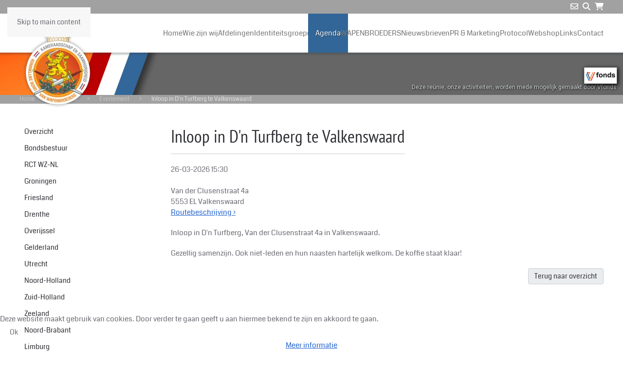

--- FILE ---
content_type: text/html; charset=utf-8
request_url: https://wapenbroeders.nl/agenda/evenement/inloop-in-de-turfberg-te-valkenswaard-3
body_size: 11500
content:
<!DOCTYPE html>
<html lang="nl-nl" dir="ltr">
    <head>
        <meta name="viewport" content="width=device-width, initial-scale=1">
        <link rel="icon" href="/images/Wapenbroeders_-_LOGOv2_200px.png" sizes="any">
                <link rel="apple-touch-icon" href="/images/Wapenbroeders_-_LOGOv2_200px.png">
        <meta charset="utf-8">
	<meta name="author" content="Hans Kroes">
	<meta name="description" content="Bond van Wapenbroeders. Kameraadschap en saamhorigheid. De oudste en de grootste landelijke algemene vereniging van oud-militairen en actief dienende militairen van de Nederlandse krijgsmacht">
	<meta name="generator" content="Joomla! - Open Source Content Management">
	<title>Inloop in D'n Turfberg te Valkenswaard</title>
<link href="/media/vendor/joomla-custom-elements/css/joomla-alert.min.css?0.4.1" rel="stylesheet">
	<link href="/media/vendor/fontawesome-free/css/fontawesome.min.css?6.7.2" rel="stylesheet">
	<link href="/plugins/system/cookiehint/css/red.css?a52846" rel="stylesheet">
	<link href="/media/system/css/joomla-fontawesome.min.css?4.5.33" rel="preload" as="style" onload="this.onload=null;this.rel='stylesheet'">
	<link href="/templates/yootheme/css/theme.18.css?1768216346" rel="stylesheet">
	<link href="/media/com_hikashop/css/hikashop.css?v=611" rel="stylesheet">
	<link href="/media/com_hikashop/css/frontend_default.css?t=1764686093" rel="stylesheet">
	<link href="/media/com_hikashop/css/vex.css?v=611" rel="stylesheet">
	<style>#redim-cookiehint-bottom {position: fixed; z-index: 99999; left: 0px; right: 0px; bottom: 0px; top: auto !important;}</style>
<script type="application/json" class="joomla-script-options new">{"joomla.jtext":{"ERROR":"Fout","MESSAGE":"Bericht","NOTICE":"Attentie","WARNING":"Waarschuwing","JCLOSE":"Sluiten","JOK":"Ok","JOPEN":"Open"},"system.paths":{"root":"","rootFull":"https:\/\/wapenbroeders.nl\/","base":"","baseFull":"https:\/\/wapenbroeders.nl\/"},"csrf.token":"abe67856caf4208c49d8db7fe1fc274c"}</script>
	<script src="/media/system/js/core.min.js?a3d8f8"></script>
	<script src="/media/system/js/messages.min.js?9a4811" type="module"></script>
	<script src="/media/vendor/jquery/js/jquery.min.js?3.7.1"></script>
	<script src="/media/vendor/jquery/js/jquery-noconflict.min.js?3.7.1"></script>
	<script src="/templates/yootheme/vendor/assets/uikit/dist/js/uikit.min.js?4.5.33"></script>
	<script src="/templates/yootheme/vendor/assets/uikit/dist/js/uikit-icons-fuse.min.js?4.5.33"></script>
	<script src="/templates/yootheme/js/theme.js?4.5.33"></script>
	<script src="/media/com_hikashop/js/hikashop.js?v=611"></script>
	<script src="/media/com_hikashop/js/vex.min.js?v=611"></script>
	<script src="/plugins/hikashop/cartnotify/media/notify-vex.js"></script>
	<script>window.yootheme ||= {}; var $theme = yootheme.theme = {"i18n":{"close":{"label":"Close"},"totop":{"label":"Back to top"},"marker":{"label":"Open"},"navbarToggleIcon":{"label":"Open Menu"},"paginationPrevious":{"label":"Previous page"},"paginationNext":{"label":"Volgende pagina"},"searchIcon":{"toggle":"Open Search","submit":"Submit Search"},"slider":{"next":"Next slide","previous":"Previous slide","slideX":"Slide %s","slideLabel":"%s of %s"},"slideshow":{"next":"Next slide","previous":"Previous slide","slideX":"Slide %s","slideLabel":"%s of %s"},"lightboxPanel":{"next":"Next slide","previous":"Previous slide","slideLabel":"%s of %s","close":"Close"}}};</script>
	<script>
if(window.Oby) {
vex.defaultOptions.className = "vex-theme-default";
vex.dialog.buttons.YES.text = "OK";
window.cartNotifyParams = {"img_url":"\/media\/com_hikashop\/images\/icons\/icon-32-newproduct.png","redirect_url":"\/webshop\/checkout","redirect_delay":"4000","hide_delay":5000,"title":"Product toegevoegd aan de winkelwagen","text":"Product succesvol toegevoegd aan de winkelwagen","wishlist_title":"Product toegevoegd aan de wensenlijst","wishlist_text":"Product succesvol toegevoegd aan de verlanglijst","list_title":"Producten toegevoegd aan winkelwagen","list_text":"Producten toegevoegd aan winkelwagen","list_wishlist_title":"Producten toegevoegd aan wensenlijst","list_wishlist_text":"Producten toegevoegd aan wensenlijst","err_title":"Product niet toegevoegd aan de winkelwagen","err_text":"Product niet toegevoegd aan de winkelwagen","err_wishlist_title":"Product niet toegevoegd aan de wensenlijst","err_wishlist_text":"Product niet toegevoegd aan de wensenlijst"};
window.cartNotifyParams.cart_params = {buttons:[
	{text:"Verder naar kassa",type:"button",className:"vex-dialog-button-primary",click:function proceedClick(){window.top.location="/webshop/checkout";}},
	{text:"Verder winkelen",type:"submit",className:"vex-dialog-button-primary",click:function continueClick(){if(window.top.vex.closeAll) window.top.vex.closeAll();}}
]};
}
</script>

    <link rel="stylesheet" type="text/css" href="/media/smartslider3/src/SmartSlider3/Application/Frontend/Assets/dist/smartslider.min.css?ver=c397fa89" media="all">
<link rel="stylesheet" type="text/css" href="https://fonts.googleapis.com/css?display=swap&amp;family=Roboto%3A300%2C400" media="all">
<style data-related="n2-ss-3">div#n2-ss-3 .n2-ss-slider-1{display:grid;position:relative;}div#n2-ss-3 .n2-ss-slider-2{display:grid;position:relative;overflow:hidden;padding:0px 0px 0px 0px;border:0px solid RGBA(62,62,62,1);border-radius:0px;background-clip:padding-box;background-repeat:repeat;background-position:50% 50%;background-size:cover;background-attachment:scroll;z-index:1;}div#n2-ss-3:not(.n2-ss-loaded) .n2-ss-slider-2{background-image:none !important;}div#n2-ss-3 .n2-ss-slider-3{display:grid;grid-template-areas:'cover';position:relative;overflow:hidden;z-index:10;}div#n2-ss-3 .n2-ss-slider-3 > *{grid-area:cover;}div#n2-ss-3 .n2-ss-slide-backgrounds,div#n2-ss-3 .n2-ss-slider-3 > .n2-ss-divider{position:relative;}div#n2-ss-3 .n2-ss-slide-backgrounds{z-index:10;}div#n2-ss-3 .n2-ss-slide-backgrounds > *{overflow:hidden;}div#n2-ss-3 .n2-ss-slide-background{transform:translateX(-100000px);}div#n2-ss-3 .n2-ss-slider-4{place-self:center;position:relative;width:100%;height:100%;z-index:20;display:grid;grid-template-areas:'slide';}div#n2-ss-3 .n2-ss-slider-4 > *{grid-area:slide;}div#n2-ss-3.n2-ss-full-page--constrain-ratio .n2-ss-slider-4{height:auto;}div#n2-ss-3 .n2-ss-slide{display:grid;place-items:center;grid-auto-columns:100%;position:relative;z-index:20;-webkit-backface-visibility:hidden;transform:translateX(-100000px);}div#n2-ss-3 .n2-ss-slide{perspective:1000px;}div#n2-ss-3 .n2-ss-slide-active{z-index:21;}.n2-ss-background-animation{position:absolute;top:0;left:0;width:100%;height:100%;z-index:3;}div#n2-ss-3 .n2-font-ef360a79cd47707314841614521646af-paragraph{font-family: 'Roboto','Arial';color: #ced3d5;font-size:75%;text-shadow: 1px 1px 3px RGBA(0,0,0,1);line-height: 1.5;font-weight: normal;font-style: normal;text-decoration: none;text-align: right;letter-spacing: normal;word-spacing: normal;text-transform: none;font-weight: normal;}div#n2-ss-3 .n2-font-ef360a79cd47707314841614521646af-paragraph a, div#n2-ss-3 .n2-font-ef360a79cd47707314841614521646af-paragraph a:FOCUS{font-family: 'Roboto','Arial';color: #1890d7;font-size:100%;text-shadow: 1px 1px 3px RGBA(0,0,0,1);line-height: 1.5;font-weight: normal;font-style: normal;text-decoration: none;text-align: right;letter-spacing: normal;word-spacing: normal;text-transform: none;font-weight: normal;}div#n2-ss-3 .n2-font-ef360a79cd47707314841614521646af-paragraph a:HOVER, div#n2-ss-3 .n2-font-ef360a79cd47707314841614521646af-paragraph a:ACTIVE{font-family: 'Roboto','Arial';color: #1890d7;font-size:100%;text-shadow: 1px 1px 3px RGBA(0,0,0,1);line-height: 1.5;font-weight: normal;font-style: normal;text-decoration: none;text-align: right;letter-spacing: normal;word-spacing: normal;text-transform: none;font-weight: normal;}div#n2-ss-3 .n2-style-f8293b450b12ef15d5c4ff97a617a3e3-heading{background: RGBA(255,255,255,0);opacity:1;padding:0px 0px 0px 0px ;box-shadow: none;border: 0px solid RGBA(0,0,0,1);border-radius:0px;}div#n2-ss-3 .n2-style-37e83486fd1b25b8c100d0ec1cdd01bd-heading{background: RGBA(255,255,255,0);opacity:1;padding:0px 0px 0px 0px ;box-shadow: 2px 2px 8px 1px RGBA(0,0,0,1);border: 0px solid RGBA(0,0,0,1);border-radius:0px;}div#n2-ss-3 .n2-style-37e83486fd1b25b8c100d0ec1cdd01bd-heading:Hover, div#n2-ss-3 .n2-style-37e83486fd1b25b8c100d0ec1cdd01bd-heading:ACTIVE, div#n2-ss-3 .n2-style-37e83486fd1b25b8c100d0ec1cdd01bd-heading:FOCUS{border: 2px double RGBA(231,157,25,1);}div#n2-ss-3 .n2-ss-slide-limiter{max-width:3000px;}div#n2-ss-3 .n-uc-4ZtW6QBIBFs9{padding:0px 0px 0px 0px}div#n2-ss-3 .n-uc-qZgQetS4PnCf{padding:0px 0px 0px 0px}@media (min-width: 1200px){div#n2-ss-3 [data-hide-desktopportrait="1"]{display: none !important;}}@media (orientation: landscape) and (max-width: 1199px) and (min-width: 901px),(orientation: portrait) and (max-width: 1199px) and (min-width: 701px){div#n2-ss-3 .n-uc-bQXenFH8fyMM{display:none;--ssfont-scale:0.8}div#n2-ss-3 [data-hide-tabletportrait="1"]{display: none !important;}}@media (orientation: landscape) and (max-width: 900px),(orientation: portrait) and (max-width: 700px){div#n2-ss-3 .n-uc-bQXenFH8fyMM{display:none;--ssfont-scale:0.7}div#n2-ss-3 [data-hide-mobileportrait="1"]{display: none !important;}}</style>
<script>(function(){this._N2=this._N2||{_r:[],_d:[],r:function(){this._r.push(arguments)},d:function(){this._d.push(arguments)}}}).call(window);!function(e,i,o,r){(i=e.match(/(Chrome|Firefox|Safari)\/(\d+)\./))&&("Chrome"==i[1]?r=+i[2]>=32:"Firefox"==i[1]?r=+i[2]>=65:"Safari"==i[1]&&(o=e.match(/Version\/(\d+)/)||e.match(/(\d+)[0-9_]+like Mac/))&&(r=+o[1]>=14),r&&document.documentElement.classList.add("n2webp"))}(navigator.userAgent);</script><script src="/media/smartslider3/src/SmartSlider3/Application/Frontend/Assets/dist/n2.min.js?ver=c397fa89" defer async></script>
<script src="/media/smartslider3/src/SmartSlider3/Application/Frontend/Assets/dist/smartslider-frontend.min.js?ver=c397fa89" defer async></script>
<script src="/media/smartslider3/src/SmartSlider3/Slider/SliderType/Simple/Assets/dist/ss-simple.min.js?ver=c397fa89" defer async></script>
<script>_N2.r('documentReady',function(){_N2.r(["documentReady","smartslider-frontend","ss-simple"],function(){new _N2.SmartSliderSimple('n2-ss-3',{"admin":false,"background.video.mobile":1,"loadingTime":2000,"callbacks":"","alias":{"id":0,"smoothScroll":0,"slideSwitch":0,"scroll":1},"align":"normal","isDelayed":0,"responsive":{"mediaQueries":{"all":false,"desktopportrait":["(min-width: 1200px)"],"tabletportrait":["(orientation: landscape) and (max-width: 1199px) and (min-width: 901px)","(orientation: portrait) and (max-width: 1199px) and (min-width: 701px)"],"mobileportrait":["(orientation: landscape) and (max-width: 900px)","(orientation: portrait) and (max-width: 700px)"]},"base":{"slideOuterWidth":1920,"slideOuterHeight":130,"sliderWidth":1920,"sliderHeight":130,"slideWidth":1920,"slideHeight":130},"hideOn":{"desktopLandscape":false,"desktopPortrait":false,"tabletLandscape":false,"tabletPortrait":false,"mobileLandscape":false,"mobilePortrait":false},"onResizeEnabled":true,"type":"fullwidth","sliderHeightBasedOn":"real","focusUser":1,"focusEdge":"auto","breakpoints":[{"device":"tabletPortrait","type":"max-screen-width","portraitWidth":1199,"landscapeWidth":1199},{"device":"mobilePortrait","type":"max-screen-width","portraitWidth":700,"landscapeWidth":900}],"enabledDevices":{"desktopLandscape":0,"desktopPortrait":1,"tabletLandscape":0,"tabletPortrait":1,"mobileLandscape":0,"mobilePortrait":1},"sizes":{"desktopPortrait":{"width":1920,"height":130,"max":3000,"min":1200},"tabletPortrait":{"width":701,"height":47,"customHeight":false,"max":1199,"min":701},"mobilePortrait":{"width":320,"height":21,"customHeight":false,"max":900,"min":320}},"overflowHiddenPage":0,"focus":{"offsetTop":"","offsetBottom":""}},"controls":{"mousewheel":0,"touch":0,"keyboard":1,"blockCarouselInteraction":1},"playWhenVisible":1,"playWhenVisibleAt":0.5,"lazyLoad":0,"lazyLoadNeighbor":0,"blockrightclick":0,"maintainSession":0,"autoplay":{"enabled":0,"start":1,"duration":8000,"autoplayLoop":1,"allowReStart":0,"reverse":0,"pause":{"click":1,"mouse":"enter","mediaStarted":1},"resume":{"click":0,"mouse":0,"mediaEnded":1,"slidechanged":0},"interval":1,"intervalModifier":"loop","intervalSlide":"current"},"perspective":1000,"layerMode":{"playOnce":0,"playFirstLayer":1,"mode":"skippable","inAnimation":"mainInEnd"},"parallax":{"enabled":1,"mobile":0,"is3D":0,"animate":1,"horizontal":"mouse","vertical":"mouse","origin":"slider","scrollmove":"both"},"postBackgroundAnimations":0,"bgAnimations":0,"mainanimation":{"type":"horizontal","duration":800,"delay":0,"ease":"easeOutQuad","shiftedBackgroundAnimation":"auto"},"carousel":1,"initCallbacks":function(){}})})});</script></head>
    <body class="">

        <div class="uk-hidden-visually uk-notification uk-notification-top-left uk-width-auto">
            <div class="uk-notification-message">
                <a href="#tm-main" class="uk-link-reset">Skip to main content</a>
            </div>
        </div>

        
        
        <div class="tm-page">

                        


<header class="tm-header-mobile uk-hidden@m">


        <div uk-sticky cls-active="uk-navbar-sticky" sel-target=".uk-navbar-container">
    
        <div class="uk-navbar-container">

            <div class="uk-container uk-container-expand">
                <nav class="uk-navbar" uk-navbar="{&quot;align&quot;:&quot;left&quot;,&quot;container&quot;:&quot;.tm-header-mobile &gt; [uk-sticky]&quot;,&quot;boundary&quot;:&quot;.tm-header-mobile .uk-navbar-container&quot;}">

                                        <div class="uk-navbar-left ">

                                                    <a href="https://wapenbroeders.nl/" aria-label="Terug naar home" class="uk-logo uk-navbar-item">
    <picture>
<source type="image/webp" srcset="/templates/yootheme/cache/87/Wapenbroeders%20-%20LOGO%202026%20(MET%20KROON)%20v06a-87efc458.webp 76w, /templates/yootheme/cache/f8/Wapenbroeders%20-%20LOGO%202026%20(MET%20KROON)%20v06a-f88c0764.webp 152w" sizes="(min-width: 76px) 76px">
<img alt="Bond van Wapenbroeders" loading="eager" src="/templates/yootheme/cache/b3/Wapenbroeders%20-%20LOGO%202026%20(MET%20KROON)%20v06a-b3a15431.png" width="76" height="100">
</picture></a>
                        
                        
                        
                    </div>
                    
                    
                                        <div class="uk-navbar-right">

                                                    
                        
                                                    <a uk-toggle href="#tm-dialog-mobile" class="uk-navbar-toggle">

        
        <div uk-navbar-toggle-icon></div>

        
    </a>
                        
                    </div>
                    
                </nav>
            </div>

        </div>

        </div>
    



        <div id="tm-dialog-mobile" uk-offcanvas="container: true; overlay: true" mode="reveal">
        <div class="uk-offcanvas-bar uk-flex uk-flex-column">

                        <button class="uk-offcanvas-close uk-close-large" type="button" uk-close uk-toggle="cls: uk-close-large; mode: media; media: @s"></button>
            
                        <div class="uk-margin-auto-bottom">
                
<div class="uk-panel" id="module-menu-dialog-mobile">

    
    
<ul class="uk-nav uk-nav-default">
    
	<li class="item-101"><a href="/">Home</a></li>
	<li class="item-187 uk-parent"><a href="/wie-zijn-wij">Wie zijn wij</a>
	<ul class="uk-nav-sub">

		<li class="item-188"><a href="/wie-zijn-wij">Vereniging</a></li>
		<li class="item-189"><a href="/wie-zijn-wij/bestuur">Bestuur</a></li>
		<li class="item-294"><a href="/wie-zijn-wij/jaarverslag">Jaarverslag</a></li>
		<li class="item-190"><a href="/wie-zijn-wij/contributie">Contributie</a></li>
		<li class="item-191"><a href="/wie-zijn-wij/aanmelden">Aanmelden</a></li>
		<li class="item-1357"><a href="https://wapenbroeders.nl/images/Formulieren/2024%20-%20Statuten%20Bond%20van%20Wapenbroeders%20Bond%20van%20Wapenbroeders.pdf" target="_blank">Statuten</a></li>
		<li class="item-192"><a href="/wie-zijn-wij/huishoudelijk-reglement">Huishoudelijk reglement</a></li>
		<li class="item-193"><a href="/wie-zijn-wij/formulieren">Formulieren</a></li>
		<li class="item-194"><a href="/wie-zijn-wij/commissie-steunfonds">Commissie Steunfonds BvW </a></li>
		<li class="item-867"><a href="/wie-zijn-wij/bondscommissie-remembrance-day">Bondscommissie Remembrance Week London</a></li>
		<li class="item-358 uk-nav-divider"></li>
		<li class="item-296"><a href="/wie-zijn-wij/avg-privacyverklaring">AVG privacyverklaring</a></li>
		<li class="item-360"><a href="/wie-zijn-wij/algemene-voorwaarden">Algemene Voorwaarden Webshop</a></li>
		<li class="item-359"><a href="/wie-zijn-wij/disclaimer">Disclaimer</a></li></ul></li>
	<li class="item-195 uk-parent"><a href="/afdelingen">Afdelingen</a>
	<ul class="uk-nav-sub">

		<li class="item-208"><a href="/afdelingen">Algemeen</a></li>
		<li class="item-304 uk-parent"><a href="/afdelingen/bond-van-wapenbroeders">Kon. Bond van Wapenbroeders</a>
		<ul>

			<li class="item-383 uk-parent"><a href="/afdelingen/bond-van-wapenbroeders">Kon. Bond van Wapenbroeders</a>
			<ul>

				<li class="item-1034"><a href="https://drive.google.com/drive/folders/1pQ5Qh4OSxjjsDircKSYDr7K41m3uA5Nc?usp=sharing" target="_blank">Naar de foto's</a></li>
				<li class="item-428"><a href="/agenda/bondsbestuur" target="_blank">Naar de agenda</a></li></ul></li></ul></li>
		<li class="item-305 uk-parent"><a href="/afdelingen/rct-wz-nl/sub">RCT WZ-NL</a>
		<ul>

			<li class="item-382 uk-parent"><a href="/afdelingen/rct-wz-nl/sub">RCT WZ-NL</a>
			<ul>

				<li class="item-380"><a href="/agenda/rct-wz-nl">Naar de agenda</a></li>
				<li class="item-381"><a href="https://drive.google.com/drive/folders/1pQ5Qh4OSxjjsDircKSYDr7K41m3uA5Nc?usp=sharing" target="_blank">Naar de foto's</a></li></ul></li></ul></li>
		<li class="item-201 uk-parent"><a href="/afdelingen/groningen/hoogeland">Groningen</a>
		<ul>

			<li class="item-282 uk-parent"><a href="/afdelingen/groningen/hoogeland">'t Hoogeland</a>
			<ul>

				<li class="item-378"><a href="/agenda/groningen">Naar de agenda</a></li></ul></li>
			<li class="item-308 uk-parent"><a href="/afdelingen/groningen/groningen">Groningen</a>
			<ul>

				<li class="item-392"><a href="/agenda/groningen">Naar de agenda</a></li></ul></li></ul></li>
		<li class="item-199 uk-parent"><a href="/afdelingen/friesland/fryslan">Friesland</a>
		<ul>

			<li class="item-309 uk-parent"><a href="/afdelingen/friesland/fryslan">Fryslân</a>
			<ul>

				<li class="item-395"><a href="/agenda/friesland">Naar de agenda</a></li></ul></li></ul></li>
		<li class="item-197 uk-parent"><a href="/afdelingen/drenthe/zw-drenthe-nw-overijssel">Drenthe</a>
		<ul>

			<li class="item-312 uk-parent"><a href="/afdelingen/drenthe/zw-drenthe-nw-overijssel">Afdeling ZW-Drenthe / NW-Overijssel</a>
			<ul>

				<li class="item-1039"><a href="https://drive.google.com/drive/folders/1pS598z76qsCWKiAW-__zTSJEK0PVbp3m?usp=sharing" target="_blank">Naar de foto's</a></li></ul></li>
			<li class="item-311 uk-parent"><a href="/afdelingen/drenthe/emmen">Emmen</a>
			<ul>

				<li class="item-430"><a href="/agenda/drenthe">Naar de agenda</a></li></ul></li></ul></li>
		<li class="item-205 uk-parent"><a href="/afdelingen/overijssel/zw-drenthe-nw-overijssel">Overijssel</a>
		<ul>

			<li class="item-313 uk-parent"><a href="/afdelingen/overijssel/veluwe-noord-overijssel-midden">Noord-Veluwe / Midden-Overijssel</a>
			<ul>

				<li class="item-431"><a href="/agenda/drenthe">Naar de agenda</a></li></ul></li>
			<li class="item-314 uk-parent"><a href="/afdelingen/overijssel/zw-drenthe-nw-overijssel">ZW-Drenthe / NW-Overijssel</a>
			<ul>

				<li class="item-432"><a href="/agenda/drenthe">Naar de agenda</a></li></ul></li></ul></li>
		<li class="item-200 uk-parent"><a href="/afdelingen/gelderland/arnhem">Gelderland</a>
		<ul>

			<li class="item-316 uk-parent"><a href="/afdelingen/gelderland/apeldoorn">Apeldoorn / Utrechtse Heuvelrug</a>
			<ul>

				<li class="item-434"><a href="/agenda/gelderland">Naar de agenda</a></li></ul></li>
			<li class="item-317 uk-parent"><a href="/afdelingen/gelderland/arnhem">Arnhem</a>
			<ul>

				<li class="item-435"><a href="/agenda/gelderland">Naar de agenda</a></li></ul></li>
			<li class="item-521 uk-parent"><a href="/afdelingen/gelderland/veluwe-noord-overijssel-midden">Noord-Veluwe / Midden-Overijssel</a>
			<ul>

				<li class="item-523"><a href="/agenda">Naar de agenda</a></li></ul></li></ul></li>
		<li class="item-206 uk-parent"><a href="/afdelingen/utrecht/utrecht">Utrecht</a>
		<ul>

			<li class="item-522 uk-parent"><a href="/afdelingen/utrecht/apeldoorn">Apeldoorn / Utrechtse Heuvelrug</a>
			<ul>

				<li class="item-524"><a href="/agenda">Naar de agenda</a></li></ul></li>
			<li class="item-320 uk-parent"><a href="/afdelingen/utrecht/utrecht">Utrecht</a>
			<ul>

				<li class="item-439"><a href="/agenda/utrecht">Naar de agenda</a></li></ul></li></ul></li>
		<li class="item-202 uk-parent"><a href="/afdelingen/noord-holland/amstelland">Noord-Holland</a>
		<ul>

			<li class="item-323 uk-parent"><a href="/afdelingen/noord-holland/amstelland">Amstelland e.o.</a>
			<ul>

				<li class="item-442"><a href="/agenda/noord-holland">Naar de agenda</a></li>
				<li class="item-446"><a href="https://drive.google.com/drive/folders/1bga3OsSbpGJbKNzVbfvtYCUavQwo_UnI?usp=sharing" target="_blank">Naar de foto's</a></li></ul></li>
			<li class="item-324 uk-parent"><a href="/afdelingen/noord-holland/kennemerland">Kennemerland</a>
			<ul>

				<li class="item-443"><a href="/agenda/noord-holland" target="_blank">Naar de agenda</a></li></ul></li></ul></li>
		<li class="item-203 uk-parent"><a href="/afdelingen/zuid-holland/zuid-holland">Zuid-Holland</a>
		<ul>

			<li class="item-325 uk-parent"><a href="/afdelingen/zuid-holland/zuid-holland">Zuid-Holland</a>
			<ul>

				<li class="item-444"><a href="/agenda/zuid-holland">Naar de agenda</a></li></ul></li></ul></li>
		<li class="item-207 uk-parent"><a href="/afdelingen/zeeland/zeeland">Zeeland</a>
		<ul>

			<li class="item-327 uk-parent"><a href="/afdelingen/zeeland/zeeland">Zeeland</a>
			<ul>

				<li class="item-445"><a href="/agenda/zeeland">Naar de agenda</a></li></ul></li></ul></li>
		<li class="item-196 uk-parent"><a href="/afdelingen/noord-brabant/midden-brabant">Noord-Brabant</a>
		<ul>

			<li class="item-331 uk-parent"><a href="/afdelingen/noord-brabant/baronie-van-breda">Baronie van Breda</a>
			<ul>

				<li class="item-399"><a href="/agenda/noord-brabant">Naar de agenda</a></li></ul></li>
			<li class="item-333 uk-parent"><a href="/afdelingen/noord-brabant/midden-brabant">Midden-Brabant</a>
			<ul>

				<li class="item-402"><a href="/agenda/noord-brabant">Naar de agenda</a></li>
				<li class="item-403"><a href="https://drive.google.com/drive/folders/1GtiSwQI-4cX5G_Qy9Mx7mqQniAWuak-U?usp=sharing" target="_blank">Naar de foto's</a></li>
				<li class="item-404"><a href="https://wapenbroeders.nl/nieuwsbrieven" target="_blank">Nieuwsbrieven</a></li>
				<li class="item-405"><a href="https://wapenbroeders.nl/images/Overig/Flyer_M-Br/2026_Flyer_Lidmaatschap_1.jpg" target="_blank">Informatiebrochure</a></li>
				<li class="item-1553"><a href="https://wapenbroeders.nl/images/Overig/Flyer_M-Br/2026_Flyer_Lidmaatschap_2.jpg" target="_blank">Informatiebrochure, pag. 2</a></li>
				<li class="item-406"><a href="https://www.wapenbroederszuid.nl/images/files/offers/2019%20-%20Offers%20voor%20onze%20vrijheid%20-%20website%20M-Br.pdf" target="_blank">'Offers voor onze vrijheid'</a></li></ul></li>
			<li class="item-335 uk-parent"><a href="/afdelingen/noord-brabant/valkenswaard">Valkenswaard</a>
			<ul>

				<li class="item-409"><a href="/agenda/noord-brabant">Naar de agenda</a></li>
				<li class="item-1037"><a href="https://drive.google.com/drive/folders/1RFwxukVDVhnyi5eKyRWa31laM0z-gWaz?usp=sharing, https://drive.google.com/drive/folders/1q2hHudmSZzSgW_iX-CmB-yQvWFfGdhVN?usp=sharing" target="_blank">Naar de foto's</a></li></ul></li>
			<li class="item-336 uk-parent"><a href="/afdelingen/noord-brabant/west-brabant">West-Brabant</a>
			<ul>

				<li class="item-410"><a href="/agenda/noord-brabant">Naar de agenda</a></li>
				<li class="item-1038"><a href="https://drive.google.com/drive/folders/1pSZ7399hnWojJNdQEa2rc6QkZT_phKBv?usp=sharing" target="_blank">Naar de foto's</a></li></ul></li></ul></li>
		<li class="item-204 uk-parent"><a href="/afdelingen/limburg/roermond-venlo">Limburg</a>
		<ul>

			<li class="item-338 uk-parent"><a href="/afdelingen/limburg/cranendonk">Cranendonk</a>
			<ul>

				<li class="item-411"><a href="/agenda/limburg">Naar de agenda</a></li>
				<li class="item-412"><a href="https://drive.google.com/drive/folders/1Oj6a9HgnYwpdeHahLGx6jvXagmNoMggq?usp=sharing" target="_blank">Naar de foto's</a></li></ul></li>
			<li class="item-339 uk-parent"><a href="/afdelingen/limburg/maastricht-e-o">Maastricht e.o.</a>
			<ul>

				<li class="item-413"><a href="/agenda/limburg">Naar de agenda</a></li>
				<li class="item-1035"><a href="https://drive.google.com/drive/folders/1UpOgd83OYpDPLHOO4F2cd25isD5VGl_y?usp=sharing" target="_blank">Naar de foto's</a></li></ul></li>
			<li class="item-340 uk-parent"><a href="/afdelingen/limburg/mijnstreek">Mijnstreek</a>
			<ul>

				<li class="item-414"><a href="/agenda/limburg">Naar de agenda</a></li>
				<li class="item-415"><a href="https://drive.google.com/drive/folders/1X8ynynV9wtBwsWu0RkweRnNxIUk7ScNb?usp=sharing">Naar de foto's</a></li></ul></li>
			<li class="item-341 uk-parent"><a href="/afdelingen/limburg/ospel">Ospel</a>
			<ul>

				<li class="item-416"><a href="/agenda/limburg">Naar de agenda</a></li>
				<li class="item-417"><a href="https://drive.google.com/drive/folders/10PlsaVB_lMzfxlFhwHnOTs82Xsw23FQ9?usp=sharing" target="_blank">Naar de foto's</a></li></ul></li>
			<li class="item-342 uk-parent"><a href="/afdelingen/limburg/roermond-venlo">Roermond / Venlo</a>
			<ul>

				<li class="item-418"><a href="/agenda/limburg">Naar de agenda</a></li>
				<li class="item-419"><a href="https://drive.google.com/drive/folders/1yjh_udGE-kmTBFwE-bAz6qsONdFuTDQS?usp=sharing" target="_blank">Naar de foto's</a></li>
				<li class="item-424"><a href="https://www.wapenbroederszuid.nl/afdelingen/roermond-en-venlo/nieuwsbrieven" target="_blank">Nieuwsbrieven</a></li></ul></li>
			<li class="item-343 uk-parent"><a href="/afdelingen/limburg/venray-gennep">Venray / Gennep</a>
			<ul>

				<li class="item-420"><a href="/agenda/limburg" target="_blank">Naar de agenda</a></li>
				<li class="item-421"><a href="https://drive.google.com/drive/folders/1Rze-8XjxKum52ub_t7HO1015rnPtYi93?usp=sharing" target="_blank">Naar de foto's</a></li></ul></li>
			<li class="item-344 uk-parent"><a href="/afdelingen/limburg/weert">Weert</a>
			<ul>

				<li class="item-422"><a href="/agenda/limburg">Naar de agenda</a></li>
				<li class="item-423"><a href="https://drive.google.com/drive/folders/1fMN0nYB9mNnHf2BSoO6JCTf93ESJyxex?usp=sharing" target="_blank">Naar de foto's</a></li>
				<li class="item-425"><a href="https://www.wapenbroederszuid.nl/afdelingen/weert/nieuwsbrieven">Nieuwsbrieven</a></li></ul></li></ul></li>
		<li class="item-307 uk-nav-divider"></li>
		<li class="item-306 uk-parent"><a href="/afdelingen/canada/canada">Canada</a>
		<ul>

			<li class="item-347"><a href="/afdelingen/canada/canada">Canada</a></li></ul></li></ul></li>
	<li class="item-297 uk-parent"><a href="/identiteitsgroepen">Identiteitsgroepen</a>
	<ul class="uk-nav-sub">

		<li class="item-303"><a href="/identiteitsgroepen">Algemeen</a></li>
		<li class="item-362"><a href="/identiteitsgroepen/steenrode-baretten">Steenrode baretten</a></li>
		<li class="item-363"><a href="/identiteitsgroepen/vredesmachten">Vredesmachten</a></li></ul></li>
	<li class="item-122 uk-active uk-parent"><a href="/agenda">Agenda</a>
	<ul class="uk-nav-sub">

		<li class="item-165"><a href="/agenda">Overzicht</a></li>
		<li class="item-427"><a href="/agenda/bondsbestuur">Bondsbestuur</a></li>
		<li class="item-250"><a href="/agenda/rct-wz-nl">RCT WZ-NL</a></li>
		<li class="item-177"><a href="/agenda/groningen">Groningen</a></li>
		<li class="item-178"><a href="/agenda/friesland">Friesland</a></li>
		<li class="item-179"><a href="/agenda/drenthe">Drenthe</a></li>
		<li class="item-180"><a href="/agenda/overijssel">Overijssel</a></li>
		<li class="item-182"><a href="/agenda/gelderland">Gelderland</a></li>
		<li class="item-167"><a href="/agenda/utrecht">Utrecht</a></li>
		<li class="item-183"><a href="/agenda/noord-holland">Noord-Holland</a></li>
		<li class="item-184"><a href="/agenda/zuid-holland">Zuid-Holland</a></li>
		<li class="item-185"><a href="/agenda/zeeland">Zeeland</a></li>
		<li class="item-166"><a href="/agenda/noord-brabant">Noord-Brabant</a></li>
		<li class="item-186"><a href="/agenda/limburg">Limburg</a></li>
		<li class="item-349 uk-nav-divider"></li>
		<li class="item-348"><a href="/agenda/canada">Canada</a></li></ul></li>
	<li class="item-298"><a href="/bondsblad">WAPENBROEDERS</a></li>
	<li class="item-1380"><a href="/nieuwsbrieven">Nieuwsbrieven</a></li>
	<li class="item-299 uk-parent"><a href="/pr">PR &amp; Marketing</a>
	<ul class="uk-nav-sub">

		<li class="item-302"><a href="/pr">Algemeen</a></li>
		<li class="item-370"><a href="/contact/registreren">Aanmelden</a></li></ul></li>
	<li class="item-300 uk-parent"><a href="/protocol">Protocol</a>
	<ul class="uk-nav-sub">

		<li class="item-371"><a href="/protocol">Algemeen</a></li>
		<li class="item-372"><a href="/protocol/trainingsdata-en-locaties">Trainingsdata en locaties</a></li>
		<li class="item-373"><a href="/protocol/richtlijnen-dragen-medailles">Richtlijnen dragen medailles</a></li>
		<li class="item-635"><a href="/protocol/video-uitvaart-met-bondseer">Uitvaart met Bondseer</a></li>
		<li class="item-718"><a href="/protocol/ondersteuning-door-exercitieteam-rct-wz-nl">Ondersteuning door Exercitieteam RCT WZ-NL</a></li>
		<li class="item-374"><a href="/protocol/handboek-tenue-ceremonieel-exercitie">Handboek Tenue, Ceremonieel en Exercitie</a></li>
		<li class="item-1537"><a href="/protocol/draagrecht-militaire-uniformen">Draagrecht militaire uniformen</a></li></ul></li>
	<li class="item-126"><a href="/webshop">Webshop</a></li>
	<li class="item-301"><a href="/links">Links</a></li>
	<li class="item-120 uk-parent"><a href="/contact">Contact</a>
	<ul class="uk-nav-sub">

		<li class="item-394"><a href="/contact">Algemeen</a></li>
		<li class="item-279"><a href="/contact/registreren">Aanmelden als lid</a></li></ul></li></ul>

</div>

            </div>
            
            
        </div>
    </div>
    
    
    

</header>


<div class="tm-toolbar tm-toolbar-default uk-visible@m">
    <div class="uk-container uk-flex uk-flex-middle uk-container-expand">

        
                <div class="uk-margin-auto-left">
            <div class="uk-grid-medium uk-child-width-auto uk-flex-middle" uk-grid="margin: uk-margin-small-top">
                <div>
<div class="uk-panel" id="module-129">

    
    
<div class="uk-margin-remove-last-child custom" ><div><a href="/contact" target="blank"><i class="far fa-envelope"></i></a>&nbsp;&nbsp;&nbsp;<a href="/zoeken"><i class="fas fa-search"></i></a>&nbsp;&nbsp;&nbsp;<a href="/component/hikashop/checkout?Itemid=267"><i class="fas fa-shopping-cart"></i></a></div></div>

</div>
</div>
            </div>
        </div>
        
    </div>
</div>

<header class="tm-header uk-visible@m">



        <div uk-sticky media="@m" cls-active="uk-navbar-sticky" sel-target=".uk-navbar-container">
    
        <div class="uk-navbar-container">

            <div class="uk-container uk-container-expand">
                <nav class="uk-navbar" uk-navbar="{&quot;align&quot;:&quot;left&quot;,&quot;container&quot;:&quot;.tm-header &gt; [uk-sticky]&quot;,&quot;boundary&quot;:&quot;.tm-header .uk-navbar-container&quot;}">

                                        <div class="uk-navbar-left ">

                                                    <a href="https://wapenbroeders.nl/" aria-label="Terug naar home" class="uk-logo uk-navbar-item">
    <picture>
<source type="image/webp" srcset="/templates/yootheme/cache/cd/Wapenbroeders%20-%20LOGO%202026%20(MET%20KROON)%20SCHADUW%20v06a-cd3d2d2d.webp 158w, /templates/yootheme/cache/89/Wapenbroeders%20-%20LOGO%202026%20(MET%20KROON)%20SCHADUW%20v06a-89bfa960.webp 316w" sizes="(min-width: 158px) 158px">
<img alt="Bond van Wapenbroeders" loading="eager" src="/templates/yootheme/cache/34/Wapenbroeders%20-%20LOGO%202026%20(MET%20KROON)%20SCHADUW%20v06a-34229a56.png" width="158" height="200">
</picture></a>
                        
                        
                        
                    </div>
                    
                    
                                        <div class="uk-navbar-right">

                                                    
<ul class="uk-navbar-nav" id="module-1">
    
	<li class="item-101"><a href="/">Home</a></li>
	<li class="item-187 uk-parent"><a href="/wie-zijn-wij">Wie zijn wij</a>
	<div class="uk-drop uk-navbar-dropdown"><div><ul class="uk-nav uk-navbar-dropdown-nav">

		<li class="item-188"><a href="/wie-zijn-wij">Vereniging</a></li>
		<li class="item-189"><a href="/wie-zijn-wij/bestuur">Bestuur</a></li>
		<li class="item-294"><a href="/wie-zijn-wij/jaarverslag">Jaarverslag</a></li>
		<li class="item-190"><a href="/wie-zijn-wij/contributie">Contributie</a></li>
		<li class="item-191"><a href="/wie-zijn-wij/aanmelden">Aanmelden</a></li>
		<li class="item-1357"><a href="https://wapenbroeders.nl/images/Formulieren/2024%20-%20Statuten%20Bond%20van%20Wapenbroeders%20Bond%20van%20Wapenbroeders.pdf" target="_blank">Statuten</a></li>
		<li class="item-192"><a href="/wie-zijn-wij/huishoudelijk-reglement">Huishoudelijk reglement</a></li>
		<li class="item-193"><a href="/wie-zijn-wij/formulieren">Formulieren</a></li>
		<li class="item-194"><a href="/wie-zijn-wij/commissie-steunfonds">Commissie Steunfonds BvW </a></li>
		<li class="item-867"><a href="/wie-zijn-wij/bondscommissie-remembrance-day">Bondscommissie Remembrance Week London</a></li>
		<li class="item-358 uk-nav-divider"></li>
		<li class="item-296"><a href="/wie-zijn-wij/avg-privacyverklaring">AVG privacyverklaring</a></li>
		<li class="item-360"><a href="/wie-zijn-wij/algemene-voorwaarden">Algemene Voorwaarden Webshop</a></li>
		<li class="item-359"><a href="/wie-zijn-wij/disclaimer">Disclaimer</a></li></ul></div></div></li>
	<li class="item-195 uk-parent"><a href="/afdelingen">Afdelingen</a>
	<div class="uk-drop uk-navbar-dropdown"><div><ul class="uk-nav uk-navbar-dropdown-nav">

		<li class="item-208"><a href="/afdelingen">Algemeen</a></li>
		<li class="item-304"><a href="/afdelingen/bond-van-wapenbroeders">Kon. Bond van Wapenbroeders</a></li>
		<li class="item-305"><a href="/afdelingen/rct-wz-nl/sub">RCT WZ-NL</a></li>
		<li class="item-201"><a href="/afdelingen/groningen/hoogeland">Groningen</a></li>
		<li class="item-199"><a href="/afdelingen/friesland/fryslan">Friesland</a></li>
		<li class="item-197"><a href="/afdelingen/drenthe/zw-drenthe-nw-overijssel">Drenthe</a></li>
		<li class="item-205"><a href="/afdelingen/overijssel/zw-drenthe-nw-overijssel">Overijssel</a></li>
		<li class="item-200"><a href="/afdelingen/gelderland/arnhem">Gelderland</a></li>
		<li class="item-206"><a href="/afdelingen/utrecht/utrecht">Utrecht</a></li>
		<li class="item-202"><a href="/afdelingen/noord-holland/amstelland">Noord-Holland</a></li>
		<li class="item-203"><a href="/afdelingen/zuid-holland/zuid-holland">Zuid-Holland</a></li>
		<li class="item-207"><a href="/afdelingen/zeeland/zeeland">Zeeland</a></li>
		<li class="item-196"><a href="/afdelingen/noord-brabant/midden-brabant">Noord-Brabant</a></li>
		<li class="item-204"><a href="/afdelingen/limburg/roermond-venlo">Limburg</a></li>
		<li class="item-307 uk-nav-divider"></li>
		<li class="item-306"><a href="/afdelingen/canada/canada">Canada</a></li></ul></div></div></li>
	<li class="item-297 uk-parent"><a href="/identiteitsgroepen">Identiteitsgroepen</a>
	<div class="uk-drop uk-navbar-dropdown"><div><ul class="uk-nav uk-navbar-dropdown-nav">

		<li class="item-303"><a href="/identiteitsgroepen">Algemeen</a></li>
		<li class="item-362"><a href="/identiteitsgroepen/steenrode-baretten">Steenrode baretten</a></li>
		<li class="item-363"><a href="/identiteitsgroepen/vredesmachten">Vredesmachten</a></li></ul></div></div></li>
	<li class="item-122 uk-active uk-parent"><a href="/agenda">Agenda</a>
	<div class="uk-drop uk-navbar-dropdown"><div><ul class="uk-nav uk-navbar-dropdown-nav">

		<li class="item-165"><a href="/agenda">Overzicht</a></li>
		<li class="item-427"><a href="/agenda/bondsbestuur">Bondsbestuur</a></li>
		<li class="item-250"><a href="/agenda/rct-wz-nl">RCT WZ-NL</a></li>
		<li class="item-177"><a href="/agenda/groningen">Groningen</a></li>
		<li class="item-178"><a href="/agenda/friesland">Friesland</a></li>
		<li class="item-179"><a href="/agenda/drenthe">Drenthe</a></li>
		<li class="item-180"><a href="/agenda/overijssel">Overijssel</a></li>
		<li class="item-182"><a href="/agenda/gelderland">Gelderland</a></li>
		<li class="item-167"><a href="/agenda/utrecht">Utrecht</a></li>
		<li class="item-183"><a href="/agenda/noord-holland">Noord-Holland</a></li>
		<li class="item-184"><a href="/agenda/zuid-holland">Zuid-Holland</a></li>
		<li class="item-185"><a href="/agenda/zeeland">Zeeland</a></li>
		<li class="item-166"><a href="/agenda/noord-brabant">Noord-Brabant</a></li>
		<li class="item-186"><a href="/agenda/limburg">Limburg</a></li>
		<li class="item-349 uk-nav-divider"></li>
		<li class="item-348"><a href="/agenda/canada">Canada</a></li></ul></div></div></li>
	<li class="item-298"><a href="/bondsblad">WAPENBROEDERS</a></li>
	<li class="item-1380"><a href="/nieuwsbrieven">Nieuwsbrieven</a></li>
	<li class="item-299 uk-parent"><a href="/pr">PR &amp; Marketing</a>
	<div class="uk-drop uk-navbar-dropdown"><div><ul class="uk-nav uk-navbar-dropdown-nav">

		<li class="item-302"><a href="/pr">Algemeen</a></li>
		<li class="item-370"><a href="/contact/registreren">Aanmelden</a></li></ul></div></div></li>
	<li class="item-300 uk-parent"><a href="/protocol">Protocol</a>
	<div class="uk-drop uk-navbar-dropdown"><div><ul class="uk-nav uk-navbar-dropdown-nav">

		<li class="item-371"><a href="/protocol">Algemeen</a></li>
		<li class="item-372"><a href="/protocol/trainingsdata-en-locaties">Trainingsdata en locaties</a></li>
		<li class="item-373"><a href="/protocol/richtlijnen-dragen-medailles">Richtlijnen dragen medailles</a></li>
		<li class="item-635"><a href="/protocol/video-uitvaart-met-bondseer">Uitvaart met Bondseer</a></li>
		<li class="item-718"><a href="/protocol/ondersteuning-door-exercitieteam-rct-wz-nl">Ondersteuning door Exercitieteam RCT WZ-NL</a></li>
		<li class="item-374"><a href="/protocol/handboek-tenue-ceremonieel-exercitie">Handboek Tenue, Ceremonieel en Exercitie</a></li>
		<li class="item-1537"><a href="/protocol/draagrecht-militaire-uniformen">Draagrecht militaire uniformen</a></li></ul></div></div></li>
	<li class="item-126"><a href="/webshop">Webshop</a></li>
	<li class="item-301"><a href="/links">Links</a></li>
	<li class="item-120 uk-parent"><a href="/contact">Contact</a>
	<div class="uk-drop uk-navbar-dropdown" style="width: 200px;"><div><ul class="uk-nav uk-navbar-dropdown-nav">

		<li class="item-394"><a href="/contact">Algemeen</a></li>
		<li class="item-279"><a href="/contact/registreren">Aanmelden als lid</a></li></ul></div></div></li></ul>

                        
                                                    
                        
                    </div>
                    
                </nav>
            </div>

        </div>

        </div>
    







</header>

            
            

            <main id="tm-main" >

                
                <div id="system-message-container" aria-live="polite"></div>

                <!-- Builder #template-xu2mUFYn -->
<div class="uk-section-default uk-section uk-padding-remove-vertical">
    
        
        
        
            
                                <div class="uk-container">                
                    <div class="uk-grid tm-grid-expand uk-child-width-1-1 uk-grid-margin">
<div class="uk-width-1-1">
    
        
            
            
            
                
                    <div>
<div class="uk-panel" id="module-114">

    
    <div><div><ss3-force-full-width data-overflow-x="body" data-horizontal-selector="body"><div class="n2-section-smartslider fitvidsignore " data-ssid="3" tabindex="0" role="region" aria-label="Slider"><div id="n2-ss-3-align" class="n2-ss-align"><div class="n2-padding"><div id="n2-ss-3" data-creator="Smart Slider 3" data-responsive="fullwidth" class="n2-ss-slider n2-ow n2-has-hover n2notransition  ">
        <div class="n2-ss-slider-1 n2_ss__touch_element n2-ow">
            <div class="n2-ss-slider-2 n2-ow">
                                                <div class="n2-ss-slider-3 n2-ow">

                    <div class="n2-ss-static-slide n2-ow"><div class="n2-ss-layer n2-ow n-uc-qZgQetS4PnCf" data-sstype="slide" data-pm="default"><div class="n2-ss-layer n2-ow n-uc-bQXenFH8fyMM" data-pm="absolute" data-responsiveposition="1" data-desktopportraitleft="-20" data-tabletportraitleft="-20" data-mobileportraitleft="-20" data-desktopportraittop="-10" data-tabletportraittop="-7" data-responsivesize="1" data-desktopportraitwidth="auto" data-tabletportraitwidth="auto" data-desktopportraitheight="auto" data-tabletportraitheight="auto" data-desktopportraitalign="right" data-tabletportraitalign="right" data-desktopportraitvalign="bottom" data-tabletportraitvalign="bottom" data-parentid="" data-desktopportraitparentalign="center" data-desktopportraitparentvalign="middle" data-animv2="{&quot;basic&quot;:{&quot;in&quot;:{&quot;type&quot;:&quot;basic&quot;,&quot;name&quot;:&quot;Upscale&quot;,&quot;keyFrames&quot;:[{&quot;delay&quot;:1.6,&quot;scaleX&quot;:0,&quot;scaleY&quot;:0}]},&quot;out&quot;:{&quot;type&quot;:&quot;basic&quot;,&quot;name&quot;:&quot;Fade&quot;,&quot;keyFrames&quot;:[{&quot;duration&quot;:4,&quot;delay&quot;:14.4,&quot;opacity&quot;:0}]}}}" data-hidetabletportrait="1" data-hidemobileportrait="1" data-sstype="layer"><div class="n2-ss-item-content n2-ss-text n2-ow-all"><div class=""><p class="n2-font-ef360a79cd47707314841614521646af-paragraph  n2-style-f8293b450b12ef15d5c4ff97a617a3e3-heading  ">Deze reünie, onze activiteiten, worden mede mogelijk gemaakt door Vfonds</p>
</div></div></div><div class="n2-ss-layer n2-ow n-uc-NUFKKP1JhkfJ" data-pm="absolute" data-responsiveposition="1" data-desktopportraitleft="-20" data-desktopportraittop="-35" data-responsivesize="1" data-desktopportraitwidth="100" data-desktopportraitheight="auto" data-desktopportraitalign="right" data-desktopportraitvalign="bottom" data-parentid="" data-desktopportraitparentalign="center" data-desktopportraitparentvalign="middle" data-animv2="{&quot;basic&quot;:{&quot;in&quot;:{&quot;type&quot;:&quot;basic&quot;,&quot;name&quot;:&quot;Upscale&quot;,&quot;keyFrames&quot;:[{&quot;delay&quot;:0.8,&quot;scaleX&quot;:0,&quot;scaleY&quot;:0}]},&quot;loop&quot;:{&quot;repeatCount&quot;:10,&quot;type&quot;:&quot;basic&quot;,&quot;name&quot;:&quot;Pulse&quot;,&quot;keyFrames&quot;:[{&quot;duration&quot;:0.5,&quot;scaleX&quot;:1.05,&quot;scaleY&quot;:1.05}]},&quot;out&quot;:{&quot;type&quot;:&quot;basic&quot;,&quot;name&quot;:&quot;Fade&quot;,&quot;keyFrames&quot;:[{&quot;duration&quot;:4,&quot;delay&quot;:8,&quot;opacity&quot;:0}]}}}" data-sstype="layer"><div class="n2-style-37e83486fd1b25b8c100d0ec1cdd01bd-heading  n2-ss-item-image-content n2-ss-item-content n2-ow-all"><a target="_blank" href="https://www.postcodeloterij.nl"><picture class="skip-lazy" data-skip-lazy="1"><img id="n2-ss-3item2" alt="" class="skip-lazy" loading="lazy" width="100" height="50" data-skip-lazy="1" src="/images/v-fonds-logo_100pix.png" /></picture></a></div></div></div></div><div class="n2-ss-slide-backgrounds n2-ow-all"><div class="n2-ss-slide-background" data-public-id="1" data-mode="fill"><div class="n2-ss-slide-background-image" data-blur="0" data-opacity="100" data-x="50" data-y="50" data-alt="" data-title=""><picture class="skip-lazy" data-skip-lazy="1"><img src="/images/slider3/bg_130px.jpeg" alt="" title="" loading="lazy" class="skip-lazy" data-skip-lazy="1"></picture></div><div data-color="RGBA(255,255,255,0)" style="background-color: RGBA(255,255,255,0);" class="n2-ss-slide-background-color"></div></div></div>                    <div class="n2-ss-slider-4 n2-ow">
                        <svg xmlns="http://www.w3.org/2000/svg" viewBox="0 0 1920 130" data-related-device="desktopPortrait" class="n2-ow n2-ss-preserve-size n2-ss-preserve-size--slider n2-ss-slide-limiter"></svg><div data-first="1" data-slide-duration="0" data-id="42" data-slide-public-id="1" data-title="s2" class="n2-ss-slide n2-ow  n2-ss-slide-42"><div role="note" class="n2-ss-slide--focus" tabindex="-1">s2</div><div class="n2-ss-layers-container n2-ss-slide-limiter n2-ow"><div class="n2-ss-layer n2-ow n-uc-4ZtW6QBIBFs9" data-sstype="slide" data-pm="default"></div></div></div>                    </div>

                                    </div>
            </div>
        </div>
        </div><ss3-loader></ss3-loader></div></div><div class="n2_clear"></div></div></ss3-force-full-width></div></div>
</div>
</div>
                
            
        
    
</div></div>
                                </div>                
            
        
    
</div>
<div class="uk-visible@m uk-section-secondary uk-section uk-padding-remove-vertical">
    
        
        
        
            
                                <div class="uk-container uk-container-expand">                
                    <div class="uk-visible@m uk-grid tm-grid-expand uk-child-width-1-1 uk-grid-margin">
<div class="uk-width-1-1 uk-visible@m">
    
        
            
            
            
                
                    

<nav aria-label="Breadcrumb" class="uk-visible@m">
    <ul class="uk-breadcrumb uk-margin-remove-bottom" vocab="https://schema.org/" typeof="BreadcrumbList">
    
            <li property="itemListElement" typeof="ListItem">            <a href="/" property="item" typeof="WebPage"><span property="name">Home</span></a>
            <meta property="position" content="1">
            </li>    
            <li property="itemListElement" typeof="ListItem">            <a href="/agenda" property="item" typeof="WebPage"><span property="name">Agenda</span></a>
            <meta property="position" content="2">
            </li>    
            <li property="itemListElement" typeof="ListItem">            <a href="/agenda/evenement" property="item" typeof="WebPage"><span property="name">Evenement</span></a>
            <meta property="position" content="3">
            </li>    
            <li property="itemListElement" typeof="ListItem">            <span property="name" aria-current="page">Inloop in D'n Turfberg te Valkenswaard</span>            <meta property="position" content="4">
            </li>    
    </ul>
</nav>

                
            
        
    
</div></div>
                                </div>                
            
        
    
</div>
<div class="uk-section-default uk-section">
    
        
        
        
            
                                <div class="uk-container">                
                    <div class="uk-grid tm-grid-expand uk-grid-margin" uk-grid>
<div class="uk-width-1-4@m">
    
        
            
            
            
                
                    <div>
<div class="uk-panel uk-visible@m" id="module-109">

    
    
<ul class="uk-nav uk-nav-primary uk-nav-">
    
	<li class="item-165"><a href="/agenda">Overzicht</a></li>
	<li class="item-427"><a href="/agenda/bondsbestuur">Bondsbestuur</a></li>
	<li class="item-250"><a href="/agenda/rct-wz-nl">RCT WZ-NL</a></li>
	<li class="item-177"><a href="/agenda/groningen">Groningen</a></li>
	<li class="item-178"><a href="/agenda/friesland">Friesland</a></li>
	<li class="item-179"><a href="/agenda/drenthe">Drenthe</a></li>
	<li class="item-180"><a href="/agenda/overijssel">Overijssel</a></li>
	<li class="item-182"><a href="/agenda/gelderland">Gelderland</a></li>
	<li class="item-167"><a href="/agenda/utrecht">Utrecht</a></li>
	<li class="item-183"><a href="/agenda/noord-holland">Noord-Holland</a></li>
	<li class="item-184"><a href="/agenda/zuid-holland">Zuid-Holland</a></li>
	<li class="item-185"><a href="/agenda/zeeland">Zeeland</a></li>
	<li class="item-166"><a href="/agenda/noord-brabant">Noord-Brabant</a></li>
	<li class="item-186"><a href="/agenda/limburg">Limburg</a></li>
	<li class="item-349 uk-nav-divider"></li>
	<li class="item-348"><a href="/agenda/canada">Canada</a></li></ul>

</div>
</div>
                
            
        
    
</div>
<div class="uk-width-expand@m">
    
        
            
            
            
                
                    
<h1 class="uk-heading-divider">        Inloop in D'n Turfberg te Valkenswaard    </h1><!-- START: Articles Anywhere --><div>
<div><span class="field-value ">26-03-2026</span> <span class="field-value ">15:30</span></div>
<br>
<div><span class="field-value ">Van der Clusenstraat 4a</span></div>
<div><span class="field-value ">5553 EL</span> <span class="field-value ">Valkenswaard</span></div>
<div><a href="https://www.google.com/maps/search/Van%20der%20Clusenstraat%204a%205553%20EL%20Valkenswaard" target="blank">Routebeschrijving &rsaquo;</a></div>
</div><!-- END: Articles Anywhere --><div class="uk-panel uk-margin"><p>Inloop in D'n Turfberg, Van der Clusenstraat&nbsp;4a in Valkenswaard.</p>
<p>Gezellig samenzijn. Ook niet-leden en hun naasten hartelijk welkom. De koffie staat klaar!</p></div><div>
<div class="uk-panel" id="module-120">

    
    
<div class="uk-margin-remove-last-child custom" ><p style="text-align: right;"><a class="hikabtn" onclick="window.history.go(-1);">Terug naar overzicht</a></p></div>

</div>
</div>
                
            
        
    
</div></div>
                                </div>                
            
        
    
</div>

                
            </main>

            

                        <footer>
                <!-- Builder #footer --><style class="uk-margin-remove-adjacent">#footer\#0{background: #353535;}</style>
<div id="footer#0" class="uk-section-primary uk-section uk-section-xsmall">
    
        
        
        
            
                                <div class="uk-container">                
                    <div class="uk-grid tm-grid-expand uk-grid-margin" uk-grid>
<div class="uk-width-1-2@s uk-width-1-4@m">
    
        
            
            
            
                
                    
<div class="uk-panel">
    
    
<div class="uk-margin-remove-last-child custom" ><p>Secretariaat Koninklijke&nbsp;Bond van Wapenbroeders<br />Van Hobokenhaven 63<br />2993 HH&nbsp; Barendrecht</p></div>

</div>
                
            
        
    
</div>
<div class="uk-width-1-2@s uk-width-1-4@m">
    
        
            
            
            
                
                    
<div class="uk-panel">
    
    
<div class="uk-margin-remove-last-child custom" ><p><span style="color: #cccccc;">e: <a href="mailto:info@wapenbroeders.nl" style="color: #cccccc;">info@wapenbroeders.nl<br /></a>t:&nbsp;06 5337 2092<br />KvK:&nbsp;40532678</span></p></div>

</div>
                
            
        
    
</div>
<div class="uk-width-1-2@s uk-width-1-4@m">
    
        
            
            
            
                
                    
<div class="uk-panel">
    
    
<div class="uk-margin-remove-last-child custom" ><p><span style="color: #cccccc;"><a style="color: #cccccc;" href="/contact">Contactformulier</a> (algemeen)</span><br /><span style="color: #cccccc;"><a style="color: #cccccc;" href="/contact/registreren">Registratieformulier</a> (nieuw lid)</span><br /><span style="color: #cccccc;"><a style="color: #cccccc;" href="/login">In-/uitloggen</a></span></p></div>

</div>
                
            
        
    
</div>
<div class="uk-width-1-2@s uk-width-1-4@m">
    
        
            
            
            
                
                    
<div class="uk-panel">
    
    
<div class="uk-margin-remove-last-child custom" ><p><span style="color: #cccccc;"><a style="color: #cccccc;" href="/wie-zijn-wij/avg-privacyverklaring">AVG privacyverklaring</a></span><br /><span style="color: #cccccc;"><a style="color: #cccccc;" href="/wie-zijn-wij/algemene-voorwaarden">Algemene Voorwaarden</a></span><br /><span style="color: #cccccc;"><a style="color: #cccccc;" href="/wie-zijn-wij/disclaimer">Disclaimer</a></span></p></div>

</div>
                
            
        
    
</div></div><div class="uk-grid tm-grid-expand uk-child-width-1-1 uk-grid-margin">
<div class="uk-width-1-1">
    
        
            
            
            
                
                    
<div class="uk-panel">
    
    
<div class="uk-margin-remove-last-child custom" ><p style="text-align: center;"><span style="font-size: 9pt; color: #999999;">© 2019 - <script>// <![CDATA[
document.write(new Date().getFullYear())
// ]]></script>&nbsp; Koninklijke Bond van Wapenbroeders;&nbsp;&nbsp;|&nbsp;&nbsp;realisatie: Gendi Design i.s.m. Nojz Creatieve Communicatie &nbsp;&nbsp;|&nbsp;&nbsp;Alle rechten voorbehouden</span></p></div>

</div>
                
            
        
    
</div></div>
                                </div>                
            
        
    
</div>            </footer>
            
        </div>

        
        

    
<div id="redim-cookiehint-bottom">   <div id="redim-cookiehint">     <div class="cookiecontent">   Deze website maakt gebruik van cookies. Door verder te gaan geeft u aan hiermee bekend te zijn en akkoord te gaan.    </div>     <div class="cookiebuttons">        <a id="cookiehintsubmit" onclick="return cookiehintsubmit(this);" href="https://wapenbroeders.nl/agenda/evenement/inloop-in-de-turfberg-te-valkenswaard-3?rCH=2"         class="btn">Ok</a>          <div class="text-center" id="cookiehintinfo">                <a target="_self" href="/wie-zijn-wij/avg-privacyverklaring">Meer informatie</a>                      </div>      </div>     <div class="clr"></div>   </div> </div>     <script type="text/javascript">        if (!navigator.cookieEnabled) {         document.addEventListener("DOMContentLoaded", function (event) {           document.getElementById('redim-cookiehint-bottom').remove();         });       }        function cookiehintfadeOut(el) {         el.style.opacity = 1;         (function fade() {           if ((el.style.opacity -= .1) < 0) {             el.style.display = "none";           } else {             requestAnimationFrame(fade);           }         })();       }             function cookiehintsubmit(obj) {         document.cookie = 'reDimCookieHint=1; expires=Sun, 19 Apr 2026 23:59:59 GMT;; path=/';         cookiehintfadeOut(document.getElementById('redim-cookiehint-bottom'));         return true;       }        function cookiehintsubmitno(obj) {         document.cookie = 'reDimCookieHint=-1; expires=0; path=/';         cookiehintfadeOut(document.getElementById('redim-cookiehint-bottom'));         return true;       }     </script>     
</body>
</html>
